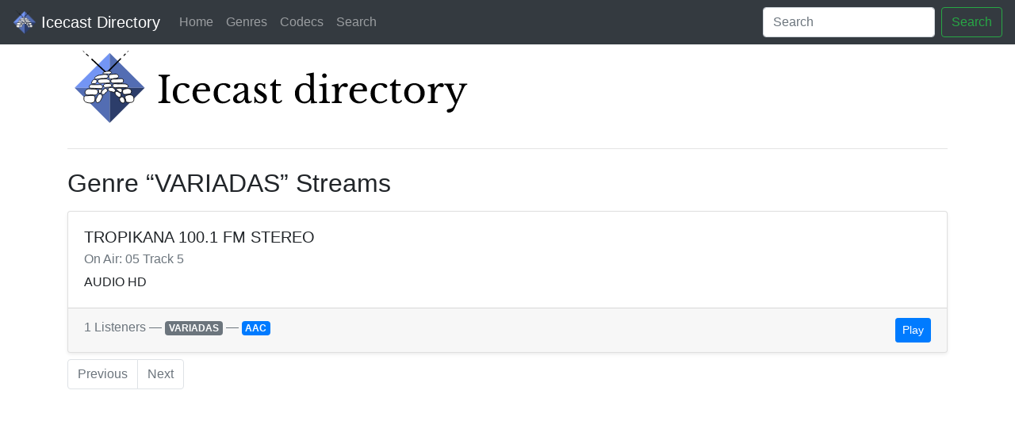

--- FILE ---
content_type: text/html; charset=utf-8
request_url: http://dir.xiph.org/genres/VARIADAS
body_size: 1640
content:
<!DOCTYPE html>
<html lang="en">
    <head>
        <meta charset="utf-8">
<title>Xiph Directory (BETA) &mdash; Genre VARIADAS</title>
<meta name="viewport" content="width=device-width, initial-scale=1, shrink-to-fit=no">
<link rel="stylesheet" href="/static/css/bootstrap.min.css" integrity="sha384-Vkoo8x4CGsO3+Hhxv8T/Q5PaXtkKtu6ug5TOeNV6gBiFeWPGFN9MuhOf23Q9Ifjh">

<link rel="apple-touch-icon" sizes="180x180" href="/static/favicons/apple-touch-icon.png">
<link rel="icon" type="image/png" sizes="32x32" href="/static/favicons/favicon-32x32.png">
<link rel="icon" type="image/png" sizes="16x16" href="/static/favicons/favicon-16x16.png">
<link rel="manifest" href="/static/favicons/site.webmanifest">
<link rel="mask-icon" href="/static/favicons/safari-pinned-tab.svg" color="#29495c">
<link rel="shortcut icon" href="/static/favicons/favicon.ico">
<meta name="apple-mobile-web-app-title" content="Xiph Directory">
<meta name="application-name" content="Xiph Directory">
<meta name="msapplication-TileColor" content="#2b5797">
<meta name="msapplication-config" content="/static/favicons/browserconfig.xml">
<meta name="theme-color" content="#29495c">

    </head>
    <body>
        <nav class="navbar navbar-expand-lg navbar-dark bg-dark">
    <a class="navbar-brand" href="/">
        <img src="/static/img/logo.png" width="30" height="30" class="d-inline-block align-top" alt="">
        Icecast Directory
    </a>
    <button class="navbar-toggler" type="button" data-toggle="collapse" data-target="#navbarSupportedContent" aria-controls="navbarSupportedContent" aria-expanded="false" aria-label="Toggle navigation">
        <span class="navbar-toggler-icon"></span>
    </button>

    <div class="collapse navbar-collapse" id="navbarSupportedContent">
        <ul class="navbar-nav mr-auto">
            
            <li class="nav-item"><a class="nav-link" href="/">Home</a></li>
            <li class="nav-item"><a class="nav-link" href="/genres">Genres</a></li>
            <li class="nav-item"><a class="nav-link" href="/codecs">Codecs</a></li>
            <li class="nav-item"><a class="nav-link" href="/search">Search</a></li>
        </ul>
        <form class="form-inline my-2 my-lg-0" action="/search">
            <input class="form-control mr-sm-2" type="search" name="q" placeholder="Search" aria-label="Search">
            <button class="btn btn-outline-success my-2 my-sm-0" type="submit">Search</button>
        </form>
    </div>
</nav>


        <main role="main" class="container">
            <h1>
                <a href="/">
                    <img src="/static/img/logo_jumbo.svg" style="width: 100% \9; max-width: 512px;" class="d-inline-block" alt="">
                    <span class="sr-only">Icecast Directory</span>
                </a>
            </h1>
            <hr class="my-4">

            <h2>Genre “VARIADAS” Streams</h2>

            
    <div class="card shadow-sm mt-3">
        <div class="card-body">
            <h5 class="card-title">TROPIKANA 100.1 FM STEREO</h5>
            <h6 class="card-subtitle mb-2 text-muted">On Air: 05 Track 5</h6>
            <p class="card-text">AUDIO HD</p>
        </div>
        <div class="card-footer d-block text-muted">
            1 Listeners &mdash;
            
            <a href="/genres/VARIADAS" class="badge badge-secondary">VARIADAS</a>
            
            &mdash;
            
            <a href="/codecs/AAC" class="badge badge-primary">AAC</a>
            
            <div class="d-inline-block float-right">
                <a href="http://server6.globalhostla.com:9320/stream" class="btn btn-sm btn-primary">Play</a>
            </div>
        </div>
    </div>




             <nav aria-label="Pagination">
                <ul class="pagination mt-2">
                    
                    <li class="page-item disabled">
                        <a class="page-link" href="#" tabindex="-1" aria-disabled="true">Previous</a>
                    </li>
                    
                    
                    <li class="page-item disabled">
                        <a class="page-link" href="#" tabindex="-1" aria-disabled="true">Next</a>
                    </li>
                    
                </ul>
            </nav>
        </main>
    </body>
</html>
